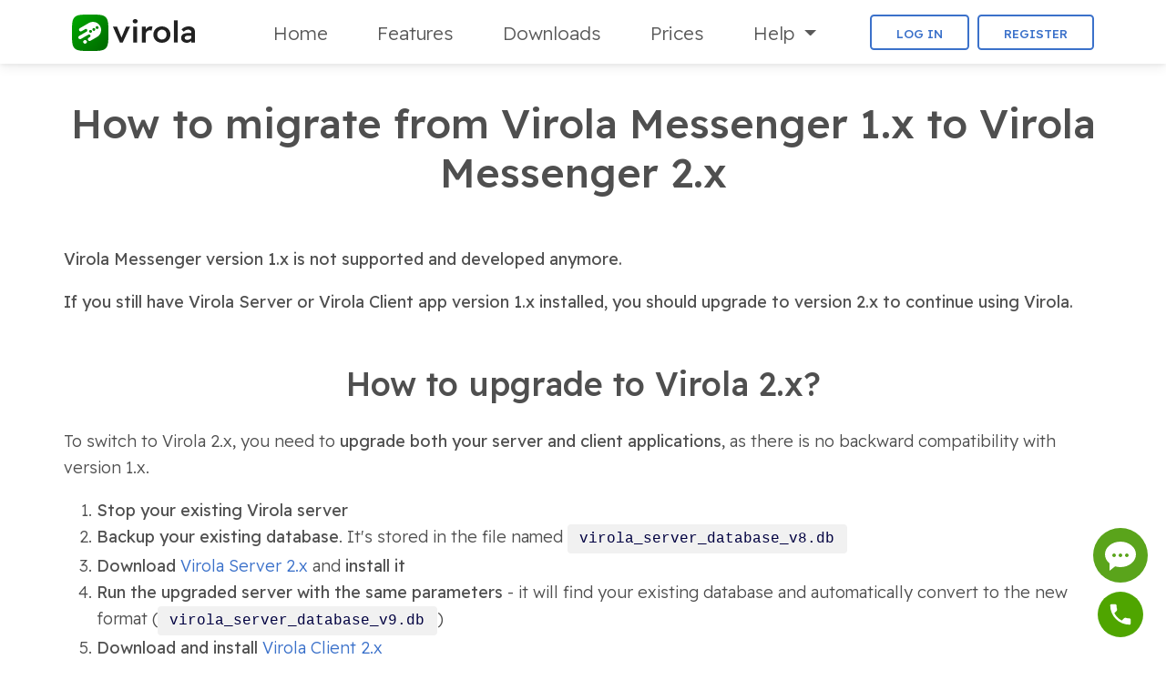

--- FILE ---
content_type: text/html
request_url: https://virola.io/how-to/migrate-from-virola1-to-virola2
body_size: 9438
content:
<!DOCTYPE html>
<html lang="en">

<head>
<link rel="canonical" href="https://virola.io/how-to/migrate-from-virola1-to-virola2"/>

<base href="/how-to/migrate-from-virola1-to-virola2/"/>

	<meta charset="utf-8">
<meta name="viewport" content="width=device-width, initial-scale=1, shrink-to-fit=no">
<meta http-equiv="x-ua-compatible" content="ie=edge">
<meta name="robots" content="noindex, follow" />
<!-- MDB ESSENTIAL -->
<link rel="stylesheet" href="/css/mdb.min.css" />
<!-- MDB PLUGINS -->
<link rel="stylesheet" href="/css/all.min.css" />
<!-- Your custom styles (optional) -->
<link href="/css/style.css" rel="stylesheet">
<link rel="preconnect" href="https://fonts.googleapis.com">
<link rel="preconnect" href="https://fonts.gstatic.com" crossorigin>
<link href="https://fonts.googleapis.com/css2?family=Readex+Pro:wght@300;400;500&display=swap" rel="stylesheet">
<link rel="apple-touch-icon" sizes="180x180" href="/images/apple-touch-icon.png">
<link rel="icon" type="image/png" sizes="32x32" href="/images/favicon-32x32.png">
<link rel="icon" type="image/png" sizes="16x16" href="/images/favicon-16x16.png">

<!-- Google Tag Manager -->
<script>(function(w,d,s,l,i){w[l]=w[l]||[];w[l].push({'gtm.start':
new Date().getTime(),event:'gtm.js'});var f=d.getElementsByTagName(s)[0],
j=d.createElement(s),dl=l!='dataLayer'?'&l='+l:'';j.async=true;j.src=
'https://www.googletagmanager.com/gtm.js?id='+i+dl;f.parentNode.insertBefore(j,f);
})(window,document,'script','dataLayer','GTM-MWX2BH7');</script>
<!-- End Google Tag Manager -->


    <title>How to Migrate from Virola 1.x to Virola 2.x</title>
    <meta name="description" content="Detailed instruction on migrating to the new advanced version of Virola Messenger." />
</head>

<body class="white-skin feature-page">

<!-- Google Tag Manager (noscript) -->
<noscript><iframe src="https://www.googletagmanager.com/ns.html?id=GTM-MWX2BH7"
height="0" width="0" style="display:none;visibility:hidden"></iframe></noscript>
<!-- End Google Tag Manager (noscript) -->


<header class="fixed-top">
<!--
	<div id="promo" class="container-fluid bg-gray text-center py-2">
		<small class="text-white fw-medium">
			Looking for a Skype alternative? Virola is a great choice! <span class="rocket-icon"></span>
			<a class="link-arrow text-white text-decoration-underline" href="/skype-for-business-end-of-support">
			Learn&nbsp;why</a><span class="arrow-icon"></span>
		</small>
	</div>
-->
	<!--Navbar-->
	<nav id="navbar" data-mdb-theme="light" class="navbar navbar-expand-md bg-white">
		<div class="container px-0">

			<!-- Collapse button -->
			<button
					data-mdb-collapse-init
					class="navbar-toggler"
					type="button"
					data-mdb-toggle="collapse"
					data-mdb-target="#navbarToggler"
					data-mdb-activates="slide-out"
					aria-controls="navbarToggler"
					aria-expanded="false" aria-label="Toggle navigation"
			>
				<img src="/images/svg/menu/bars.svg"
					 width="32" height="32"
					 alt="Menu button"
					 aria-hidden="true"
				/>
			</button>

			<a class="navbar-brand fw-medium d-inline-flex align-items-center ms-2 me-0" href="/">
				<img class="me-2 me-md-0 me-lg-2" src="/images/virola-messenger-logo.svg"
					 height="40" width="135" alt="Virola self-hosted messenger logo" />
			</a>

			<!-- Collapsible content -->
			<div class="collapse navbar-collapse ps-3 ps-md-0 ps-lg-3 pe-2" id="navbarToggler">

				<ul class="nav navbar-nav mx-auto">
					<li class="nav-item px-lg-2 px-xl-3">
						<a class="nav-link" href="/" aria-label="Home">Home</a>
					</li>
					<li class="nav-item px-lg-2 px-xl-3">
						<a class="nav-link" href="/features" aria-label="Fetures">Features</a>
					</li>
					<li class="nav-item px-lg-2 px-xl-3">
						<a class="nav-link" href="/get-virola" aria-label="Downloads">Downloads</a>
					</li>
					<li class="nav-item px-lg-2 px-xl-3">
						<a class="nav-link" href="/prices" aria-label="Prices">Prices</a>
					</li>
					<!--
					<li class="nav-item px-lg-2 px-xl-3">
						<a class="nav-link" href="/industries" aria-label="Industries">Industries</a>
					</li>
					-->

					<li id="help" class="nav-item px-lg-2 px-xl-3 dropdown">
						<a data-mdb-dropdown-init
						   class="nav-link dropdown-toggle" id="navbarHelpMenuToggler"
						   href="#"
						   data-toggle="dropdown" aria-haspopup="true" aria-expanded="false">
							Help
						</a>
						<ul class="dropdown-menu dropdown-help list-unstyled" aria-labelledby="navbarHelpMenuToggler">
							<li>
								<a class="dropdown-item" href="/features/security">
									<svg width="20" height="24" viewBox="0 0 20 24" fill="none" xmlns="http://www.w3.org/2000/svg" class="me-2">
										<path d="M10 8.75H16V7.25H10V8.75Z" fill="#4285F4"/>
										<path d="M10 11.25H16V9.75H10V11.25Z" fill="#4285F4"/>
										<path d="M10 13.75H13.5V12.25H10V13.75Z" fill="#4285F4"/>
										<path fill-rule="evenodd" clip-rule="evenodd" d="M5.155 2.69252C7.76313 1.71326 8.78551 1.06784 10 0C11.2145 1.06784 12.2369 1.71326 14.845 2.69252C16.5908 3.348 18.2477 3.5343 19.4482 3.66927C19.6449 3.69139 19.8294 3.71213 20 3.73333C20 6.75556 19.5074 13.4924 18 16.5333C15.6379 21.2985 12.6124 23.2793 10 24C7.38756 23.2793 4.36213 21.2985 2 16.5333C0.492577 13.4924 0 6.75556 0 3.73333C0.170593 3.71213 0.355067 3.69139 0.551803 3.66927C1.75225 3.5343 3.40925 3.348 5.155 2.69252ZM5.68226 4.0968C7.75614 3.31813 8.94311 2.71096 10 1.9313C11.0569 2.71096 12.2439 3.31813 14.3177 4.0968C15.8613 4.67635 17.3331 4.92151 18.4736 5.06535C18.4237 6.44326 18.3003 8.18931 18.0773 9.93647C17.7673 12.3669 17.2888 14.5908 16.6561 15.8671C14.5979 20.0191 12.0891 21.7449 10 22.4333C7.91093 21.7449 5.40209 20.0191 3.34394 15.8671C2.71125 14.5908 2.23274 12.3669 1.92266 9.93647C1.69975 8.18931 1.57626 6.44326 1.52641 5.06535C2.66686 4.92151 4.13873 4.67635 5.68226 4.0968Z" fill="#4285F4"/>
									</svg>Security
								</a>
							</li>
							<li>
								<a class="dropdown-item" href="/faq">
									<svg width="24" height="24" viewBox="0 0 24 24" fill="none" xmlns="http://www.w3.org/2000/svg" class="me-2">
										<path d="M10.7606 11.9542L11.1659 14.1083H12.3664L12.6314 12.7333C13.1823 12.5398 13.6707 12.2801 14.0969 11.9542C14.5334 11.6181 14.8764 11.231 15.1258 10.7931C15.3753 10.3551 15.5 9.89167 15.5 9.40278C15.5 8.84259 15.3649 8.34352 15.0947 7.90556C14.8244 7.46759 14.4451 7.12639 13.9566 6.88194C13.4681 6.62732 12.886 6.5 12.2105 6.5C11.7012 6.5 11.2179 6.58657 10.7606 6.75972C10.3137 6.92268 9.89792 7.16204 9.51336 7.47778C9.1392 7.79352 8.80141 8.17546 8.5 8.62361L9.57572 9.54028C9.79399 9.21435 10.0278 8.93426 10.2773 8.7C10.5371 8.46574 10.8177 8.2875 11.1192 8.16528C11.4206 8.04306 11.7428 7.98194 12.0857 7.98194C12.4599 7.98194 12.7717 8.04815 13.0212 8.18056C13.2706 8.31296 13.4577 8.4963 13.5824 8.73056C13.7175 8.95463 13.7851 9.21945 13.7851 9.525C13.7851 9.81019 13.7227 10.075 13.598 10.3194C13.4837 10.5537 13.3018 10.7727 13.0523 10.9764C12.8029 11.1699 12.4859 11.3481 12.1013 11.5111C11.7272 11.6741 11.2803 11.8218 10.7606 11.9542Z" fill="#4285F4"/>
										<path d="M10.9165 15.5292C10.719 15.7431 10.6203 16.0181 10.6203 16.3542C10.6203 16.7208 10.7138 17.006 10.9009 17.2097C11.088 17.4032 11.353 17.5 11.696 17.5C12.0182 17.5 12.278 17.3931 12.4755 17.1792C12.673 16.9653 12.7717 16.6903 12.7717 16.3542C12.7717 15.9875 12.6782 15.7074 12.4911 15.5139C12.304 15.3102 12.039 15.2083 11.696 15.2083C11.3738 15.2083 11.114 15.3153 10.9165 15.5292Z" fill="#4285F4"/>
										<path fill-rule="evenodd" clip-rule="evenodd" d="M24 12C24 18.6274 18.6274 24 12 24C5.37258 24 0 18.6274 0 12C0 5.37258 5.37258 0 12 0C18.6274 0 24 5.37258 24 12ZM22.5 12C22.5 17.799 17.799 22.5 12 22.5C6.20101 22.5 1.5 17.799 1.5 12C1.5 6.20101 6.20101 1.5 12 1.5C17.799 1.5 22.5 6.20101 22.5 12Z" fill="#4285F4"/>
									</svg>FAQ
								</a>
							</li>
							<li>
								<a class="dropdown-item" href="/manual/index.html" target="_blank">
									<svg width="24" height="24" viewBox="0 0 24 24" fill="none" xmlns="http://www.w3.org/2000/svg" class="me-2">
										<path fill-rule="evenodd" clip-rule="evenodd" d="M24 12C24 18.6274 18.6274 24 12 24C5.37258 24 0 18.6274 0 12C0 5.37258 5.37258 0 12 0C18.6274 0 24 5.37258 24 12ZM18.0233 20.6017C16.3181 21.7979 14.2411 22.5 12 22.5C9.75896 22.5 7.6819 21.7979 5.97677 20.6017L8.50948 18.069C9.53694 18.6612 10.7289 19 12 19C13.2711 19 14.4631 18.6612 15.4906 18.069L18.0233 20.6017ZM5.75535 15.1663L3.19661 17.725C2.12355 16.0784 1.5 14.112 1.5 12C1.5 9.75901 2.20205 7.68199 3.39821 5.97688L5.93093 8.5096C5.33877 9.53703 5 10.729 5 12C5 13.1395 5.27229 14.2155 5.75535 15.1663ZM20.8034 17.725C21.8765 16.0783 22.5 14.112 22.5 12C22.5 9.75902 21.798 7.68202 20.6018 5.97691L18.0691 8.50964C18.6612 9.53706 19 10.729 19 12C19 13.1395 18.7277 14.2154 18.2447 15.1662L20.8034 17.725ZM17.7252 3.1967L15.1664 5.75543C14.2156 5.27232 13.1396 5 12 5C10.8604 5 9.78445 5.27231 8.8336 5.75541L6.27486 3.19668C7.92155 2.12358 9.88795 1.5 12 1.5C14.1121 1.5 16.0785 2.12359 17.7252 3.1967ZM17.4 12C17.4 14.9823 14.9823 17.4 12 17.4C9.01766 17.4 6.6 14.9823 6.6 12C6.6 9.01766 9.01766 6.6 12 6.6C14.9823 6.6 17.4 9.01766 17.4 12Z" fill="#4285F4"/>
									</svg>User Manual
								</a>
							</li>
							<li>
								<a class="dropdown-item" href="/troubleshooting">
									<svg width="24" height="24" viewBox="0 0 24 24" fill="none" xmlns="http://www.w3.org/2000/svg" class="me-2">
										<path d="M4.00003 21C4.55228 21 5.00003 20.5522 5.00003 20C5.00003 19.4477 4.55228 19 4.00003 19C3.44778 19 3.00003 19.4477 3.00003 20C3.00003 20.5522 3.44778 21 4.00003 21Z" fill="#4285F4"/>
										<path fill-rule="evenodd" clip-rule="evenodd" d="M18.948 2.42956C19.8951 1.48242 19.128 -0.129522 17.7954 0.0082951L16.721 0.119501C12.4348 0.562861 9.61746 4.80602 10.8721 8.92834L11.1033 9.68786L1.05276 18.556C-0.292938 19.7433 -0.357636 21.8198 0.911163 23.0887C2.18021 24.3577 4.25662 24.2928 5.44412 22.9473L14.312 12.8967L15.0718 13.1279C19.1939 14.3826 23.4373 11.5652 23.8806 7.27905L23.9917 6.20458C24.1297 4.87219 22.5176 4.10497 21.5706 5.05212L18.907 7.71545C18.8142 7.80847 18.7083 7.88745 18.593 7.95007C18.5711 7.96203 18.5486 7.97338 18.5259 7.98413C16.9253 8.7423 15.2578 7.07458 16.0159 5.47424C16.0828 5.33264 16.1739 5.20373 16.2845 5.09289L18.948 2.42956ZM17.9407 1.41259L17.9478 1.4121L17.9519 1.41882L17.9544 1.42614L17.9497 1.43127L15.2864 4.09472C15.1988 4.18225 15.1172 4.27538 15.0425 4.37341C14.9248 4.52758 14.8233 4.69396 14.74 4.86987C13.4141 7.66906 16.3311 10.5859 19.1302 9.26C19.418 9.12365 19.6802 8.93896 19.9053 8.71374L22.5686 6.05041L22.574 6.04565L22.5774 6.0465L22.5813 6.04821L22.5865 6.05114L22.5879 6.05224L22.5874 6.05932L22.4763 7.13378C22.1243 10.5366 18.7556 12.7734 15.4827 11.7773L13.8543 11.2817L4.38553 22.0132C3.73685 22.7483 2.60257 22.7837 1.90945 22.0904C1.21634 21.3973 1.25174 20.2631 1.98685 19.6145L12.7183 10.1456L12.2227 8.51733C11.2266 5.2445 13.4634 1.87573 16.8662 1.52368L17.9407 1.41259Z" fill="#4285F4"/>
									</svg>Troubleshooting
								</a>
							</li>
							<li>
								<a class="dropdown-item" href="/video-tutorials">
									<svg width="24" height="18" viewBox="0 0 24 18" fill="none" xmlns="http://www.w3.org/2000/svg" class="me-2 mb-1">
										<path fill-rule="evenodd" clip-rule="evenodd" d="M10.8682 5.20374C9.7016 4.53708 8.25 5.37947 8.25 6.72317V11.2768C8.25 12.6205 9.70159 13.4629 10.8682 12.7962L14.8527 10.5194C16.0284 9.84762 16.0284 8.1524 14.8527 7.48058L10.8682 5.20374ZM9.75 6.72317C9.75 6.53121 9.95737 6.41087 10.124 6.50611L14.1085 8.78295C14.2764 8.87892 14.2764 9.12109 14.1085 9.21707L10.124 11.4939C9.95737 11.5891 9.75 11.4688 9.75 11.2768V6.72317Z" fill="#4285F4"/>
										<path fill-rule="evenodd" clip-rule="evenodd" d="M23.4982 2.81092C23.998 4.81538 24 9 24 9C24 9 24 13.1846 23.4982 15.1891C23.2216 16.2961 22.4096 17.1661 21.3763 17.4623C19.5055 18 12 18 12 18C12 18 4.49456 18 2.62364 17.4623C1.59039 17.1661 0.778399 16.2961 0.501811 15.1891C0 13.1846 0 9 0 9C0 9 0 4.81538 0.501811 2.81092C0.778399 1.70391 1.59039 0.833961 2.62364 0.537629C4.49456 0 12 0 12 0C12 0 19.5055 0 21.3763 0.537629C22.4096 0.833961 23.2216 1.70391 23.4982 2.81092ZM12.3186 16.499C12.2155 16.4995 12.1353 16.4997 12.0812 16.4999H11.9188C11.8646 16.4997 11.7844 16.4995 11.6813 16.499C11.4752 16.4979 11.178 16.4959 10.8152 16.4917C10.0889 16.4834 9.10302 16.4667 8.06114 16.4336C7.01669 16.4003 5.92888 16.3508 4.99494 16.2777C4.01627 16.2012 3.3393 16.1073 3.03709 16.0204C2.5564 15.8826 2.11344 15.4514 1.95691 14.8248C1.74622 13.9833 1.62396 12.5724 1.56097 11.2704C1.53051 10.6406 1.51523 10.0703 1.50758 9.65741C1.50377 9.45126 1.50187 9.28511 1.50093 9.1713C1.50046 9.11442 1.50023 9.07066 1.50011 9.04158L1.50001 9.00919L1.5 8.99984L1.50001 8.99081L1.50011 8.95842C1.50023 8.92934 1.50046 8.88559 1.50093 8.8287C1.50187 8.71489 1.50377 8.54874 1.50758 8.34259C1.51523 7.92966 1.53051 7.35938 1.56097 6.72961C1.62396 5.42762 1.74639 4.01609 1.95707 3.17452C2.11361 2.548 2.55716 2.11716 3.03791 1.97929C3.34012 1.89244 4.01626 1.79878 4.99493 1.72225C5.92888 1.64921 7.01668 1.59971 8.06114 1.56644C9.10302 1.53326 10.0889 1.51663 10.8152 1.5083C11.178 1.50414 11.4752 1.50207 11.6813 1.50103C11.7844 1.50051 11.8646 1.50026 11.9188 1.50013H12.0812C12.1353 1.50026 12.2155 1.50051 12.3186 1.50103C12.5247 1.50207 12.8219 1.50414 13.1847 1.5083C13.911 1.51663 14.8969 1.53326 15.9388 1.56644C16.9833 1.59971 18.0711 1.64921 19.005 1.72225C19.9837 1.79878 20.6606 1.89266 20.9628 1.9795C21.4434 2.11735 21.8861 2.54777 22.0427 3.17384C22.2528 4.01629 22.375 5.42793 22.4383 6.7299C22.4689 7.35978 22.4843 7.93016 22.4921 8.34315C22.496 8.54934 22.498 8.71552 22.499 8.82935C22.4995 8.88625 22.4997 8.93002 22.4999 8.9591L22.5 8.99152L22.5 9.00006L22.5 9.00919L22.4999 9.04158C22.4998 9.07066 22.4995 9.11441 22.4991 9.1713C22.4981 9.28511 22.4962 9.45126 22.4924 9.65741C22.4848 10.0703 22.4695 10.6406 22.439 11.2704C22.376 12.5724 22.2536 13.984 22.0429 14.8256C21.8864 15.452 21.4427 15.8828 20.962 16.0207C20.6598 16.1075 19.9837 16.2012 19.005 16.2777C18.0711 16.3508 16.9833 16.4003 15.9388 16.4336C14.8969 16.4667 13.911 16.4834 13.1847 16.4917C12.8219 16.4959 12.5247 16.4979 12.3186 16.499Z" fill="#4285F4"/>
									</svg>Video tutorials
								</a>
							</li>
							<li>
								<a class="dropdown-item" href="/how-to">
									<svg width="24" height="20" viewBox="0 0 24 20" fill="none" xmlns="http://www.w3.org/2000/svg" class="me-2">
										<path d="M10.0029 6H3.00293V7.36902H10.0029V6Z" fill="#4285F4"/>
										<path d="M3.00293 8.62793H10.0029V9.99695H3.00293V8.62793Z" fill="#4285F4"/>
										<path d="M7.00293 11.256H3.00293V12.625H7.00293V11.256Z" fill="#4285F4"/>
										<path fill-rule="evenodd" clip-rule="evenodd" d="M24 0C23.4645 0.0163574 22.9304 0.040863 22.4 0.0743103C18.3907 0.327118 14.5948 1.09079 12 2.707C9.40524 1.09079 5.6093 0.327118 1.6 0.0743103C1.06964 0.040863 0.535545 0.0163574 0 0V17.714C3.937 17.834 7.795 18.395 10.667 19.709C11.513 20.097 12.484 20.097 13.334 19.709C16.206 18.395 20.063 17.834 24 17.714V0ZM11.1541 4.06509L12 4.59198L12.8459 4.06509C15.0918 2.66623 18.5336 1.93069 22.4 1.6777V16.1851C18.8974 16.3984 15.4235 16.9938 12.6696 18.2535C12.2406 18.4493 11.7555 18.448 11.334 18.2547L11.3327 18.2541C8.57849 16.994 5.10329 16.3984 1.6 16.1851V1.6777C5.46638 1.93069 8.90824 2.66623 11.1541 4.06509Z" fill="#4285F4"/>
									</svg>How to's
								</a>
							</li>
							<li>
								<a class="dropdown-item" href="/articles">
									<svg width="18" height="24" viewBox="0 0 18 24" fill="none" xmlns="http://www.w3.org/2000/svg" class="me-2">
										<path d="M14 17.25V18.75H4V17.25H14Z" fill="#4285F4"/>
										<path d="M4 14.25V15.75H14V14.25H4Z" fill="#4285F4"/>
										<path d="M14 11.25V12.75H4V11.25H14Z" fill="#4285F4"/>
										<path d="M4 9.75H9V8.25H4V9.75Z" fill="#4285F4"/>
										<path fill-rule="evenodd" clip-rule="evenodd" d="M12.7071 0.707107C12.4362 0.436184 12.1075 0.236302 11.75 0.11945C11.5101 0.0410249 11.2571 0 11 0H3C1.34315 0 0 1.34315 0 3V21C0 22.6569 1.34315 24 3 24H15C16.6569 24 18 22.6569 18 21V7.24264C18 6.44699 17.6839 5.68393 17.1213 5.12132L12.7071 0.707107ZM10.25 1.5V4C10.25 6.07107 11.9289 7.75 14 7.75H16.5V21C16.5 21.8284 15.8284 22.5 15 22.5H3C2.17157 22.5 1.5 21.8284 1.5 21V3C1.5 2.17157 2.17157 1.5 3 1.5H10.25ZM16.0607 6.18198C16.0827 6.20405 16.104 6.22674 16.1246 6.25H14C12.7574 6.25 11.75 5.24264 11.75 4V1.87132L16.0607 6.18198Z" fill="#4285F4"/>
									</svg>Articles
								</a>
							</li>
							<li>
								<a class="dropdown-item" href="/version-history">
									<svg width="23" height="24" viewBox="0 0 23 24" fill="none" xmlns="http://www.w3.org/2000/svg" class="me-2">
										<path d="M12.1643 22.4681C15.4541 22.4681 18.3945 20.9918 20.3419 18.6714H17.0473V17.1395H23V23.0118H21.4471V19.7553C19.2167 22.3508 15.8858 24 12.1643 24C5.44612 24 1.58529e-07 18.6274 0 12C-1.58529e-07 5.37258 5.44612 0 12.1643 0C16.279 0 19.9163 2.01615 22.1164 5.09823L20.8467 5.98025C18.925 3.28815 15.7525 1.53192 12.1643 1.53192C6.30376 1.53192 1.55288 6.21864 1.55288 12C1.55288 17.7814 6.30376 22.4681 12.1643 22.4681Z" fill="#4285F4"/>
										<path d="M6.98791 15.5301H14.2347V13.9982H6.98791V15.5301Z" fill="#4285F4"/>
										<path d="M17.3405 12.4663H6.98791V10.9343H17.3405V12.4663Z" fill="#4285F4"/>
										<path d="M6.98791 9.40243H17.3405V7.87051H6.98791V9.40243Z" fill="#4285F4"/>
									</svg>History
								</a>
							</li>

						</ul>
					</li>

				</ul>

				<ul class="navbar-nav d-flex flex-row navbar-buttons">
					<a class="btn btn-outline-primary me-2 px-3 px-xl-4" id="sign-in" style="display:none" href="/account/signin">
						Log in
					</a>
					<a class="btn btn-outline-primary px-3 px-xl-4" id="register" style="display:none" href="/account/register">
						Register
					</a>
					<a class="btn btn-outline-primary px-3 px-xl-4" id="my-account" style="display:none" href="/account">
						My account
					</a>
				</ul>

			</div>
			<!-- Collapsible content -->

		</div>
	</nav>
	<!--/.Navbar-->
</header>



<main>

    <div class="container my-5 pt-5 px-sm-0" >

        <h1 class=" text-center mb-5">How to migrate from Virola Messenger 1.x to Virola Messenger 2.x</h1>

        <p>
            <strong>
                Virola Messenger version 1.x is not supported and developed anymore.
            </strong>
        </p>
        <p>
            <strong>
                If you still have Virola Server or Virola Client app version 1.x installed, you should upgrade
                to version 2.x to continue using Virola.
            </strong>
        </p>

        <h2 class="text-center mt-5 mb-4">How to upgrade to Virola 2.x?</h2>

        <p>
            To switch to Virola 2.x, you need to <strong>upgrade both your server and client applications</strong>,
            as there is no backward compatibility with version 1.x.
        </p>
        <ol>
            <li><strong>Stop your existing Virola server</strong></li>
            <li><strong>Backup your existing database</strong>. It's stored in the file named <code>virola_server_database_v8.db</code></li>
            <li><strong>Download</strong> <a href="/get-virola">Virola Server 2.x</a> and <strong>install it</strong></li>
            <li><strong>Run the upgraded server with the same parameters</strong> - it will find your existing database and automatically convert to the new format (<code>virola_server_database_v9.db</code>)</li>
            <li><strong>Download and install</strong> <a href="/get-virola">Virola Client 2.x</a></li>
            <li><strong>Run the upgraded client</strong> - it will connect to the new server using existing login credentials</li>
            <li>Optional. Remove the old database file. <strong>But make sure to keep the backup!</strong></li>
        </ol>

        <h3 class="text-center mt-5 mb-4">Possible issues</h3>

        <ul>
            <li>
                If you experience <strong>crashes after running the upgraded client start</strong> - use Menu Tools / Reset Local Database
                to reset the application cache. All your data will be reloaded from the server to the app then, nothing will be lost.
            </li>
            <li>
                If after the server and the client upgrade you <strong>cannot see your chat history</strong> in the client,
                this means that the server created a new empty database instead of converting the existing one.
                Double check the storage path specified when running the server - it should lead to the
                directory where the existing database is stored. Then restart the server.
            </li>
        </ul>

    </div>

</main>

<footer class="page-footer bg-gray pt-5">

    <div class="container text-center text-md-start py-0 py-lg-5">

        <div class="row">

            <div class="col-md-6 col-lg-3 mx-auto">

                <p class="lead mt-3 mb-4">About</p>
                <ul class="list-unstyled">
                    <li class="my-2">
                        <a href="/about">Who are we?</a>
                    </li>
                    <li class="my-2">
                        <a href="/industries">Industries</a>
                    </li>
                    <li class="my-2">
                        <a href="/web-api">Web API</a>
                    </li>
                    <li class="my-2">
                        <a href="/skype-for-business-end-of-support">Skype alternative</a>
                    </li>
                </ul>

            </div>

            <div class="col-md-6 col-lg-3 mx-auto">

                <p class="lead mt-3 mb-4 d-none d-md-block">&nbsp;</p>
                <ul class="list-unstyled">
                    <li class="my-2">
                        <a href="/referral-program">Referral Program</a>
                    </li>
                    <li class="my-2">
                        <a href="/privacy-policy">Privacy Policy</a>
                    </li>
                    <li class="my-2">
                        <a href="/sitemap">Site map</a>
                    </li>
                </ul>

            </div>

            <hr class="clearfix w-100 d-md-none">

            <div class="col-md-6 col-lg-3">

                <p class="lead mt-3 mb-4">Contacts</p>
                <ul class="list-unstyled">
                    <li class="my-2">
                        <a class="footer-email" href="mailto:support@virola.io">support@virola.io</a>
                    </li>
                    <li class="my-2">
                        <a href="https://vm.providesupport.com/1nm9ad3x78xpf01jiwh21bcqhc" class="footer-chat" onclick="psMxlcow(); return false">Live chat</a>
                    </li>
                    <li class="my-2">
                        <a class="footer-feedback" href="/feedback">Leave a feedback</a>
                    </li>
                </ul>

            </div>

            <hr class="clearfix w-100 d-md-none">

            <div class="col-md-6 col-lg-3 my-auto">

                <p class="lead mt-3 mb-4 d-none d-md-block">&nbsp;</p>
                <p>
                    Provide Support, LLC<br/>
                    65 Broadway 3rd Floor<br/>
                    New York, NY 10006
                </p>

                <ul class="list-unstyled list-inline text-center text-md-start">
                    <li class="list-inline-item px-1">
                        <a href="https://www.youtube.com/@virolamessenger" target="_blank"
                            alt="Virola messenger YouTube channel" aria-label="Virola YouTube channel">
                            <img src="/images/svg/sn/youtube.svg" width="25" height="19" alt="YouTube icon"> </img>
                        </a>
                    </li>
                    <li class="list-inline-item px-1">
                        <a href="https://www.facebook.com/virolamessenger" target="_blank"
                            alt="Virola messenger Facebook page" aria-label="Virola Facebook page">
                            <img src="/images/svg/sn/facebook.svg" width="11" height="23" alt="Facebook icon"> </img>
                        </a>
                    </li>
                    <li class="list-inline-item px-1">
                        <a href="https://www.linkedin.com/company/virola/" target="_blank"
                            alt="Virola messenger on LinkedIn" aria-label="Virola LinkedIn">
                            <img src="/images/svg/sn/linkedin.svg" width="22" height="21" alt="LinkedIn icon"> </img>
                        </a>
                    </li>
                    <li class="list-inline-item px-1">
                        <a href="https://twitter.com/VirolaMessenger" target="_blank"
                            alt="Virola messenger on Twitter" aria-label="Virola Twitter">
                            <img src="/images/svg/sn/x.svg" width="24" height="24" alt="Twitter icon"> </img>
                        </a>
                    </li>
                    <li class="list-inline-item px-1">
                        <a href="https://github.com/virola-messenger" target="_blank"
                            alt="Virola messenger on GitHub" aria-label="Virola GitHub">
                            <img src="/images/svg/sn/github.svg" width="26" height="26" alt="GitHub icon"> </img>
                        </a>
                    </li>
                </ul>

            </div>

        </div>

    </div>

    <div class="text-center py-2">
        © 2025 Copyright. All rights reserved.
    </div>

    <div class="call-box">
        <a href="tel:+1-888-777-9930" alt="Our contact phone is +1-888-777-9930"  aria-label="Our contact phone is +1-888-777-9930">
            <div class="phone-number"><span>+1-888-777-9930</span></div>
            <div class="call-button"></div>
        </a>
    </div>

</footer>

<!-- SCRIPTS -->
<!-- JQuery -->
<script type="text/javascript" src="/js/jquery.min.js"></script>
<!-- MDB ESSENTIAL -->
<script type="text/javascript" src="/js/mdb.umd.min.js"></script>
<!-- MDB PLUGINS -->
<script type="text/javascript" src="/js/all.min.js"></script>
<script type="text/javascript" src="/js/scripts-common.js"></script>

<script>

    $( document ).ready(function() {

        setGetButtonDirection();
        setHeaderContainerClass();

        $.ajax({
            type: 'GET',
            url: '/api/v1/my-user-account-info',
            contentType: 'application/json',
            dataType: 'json',
            success: function(json) {
                $('#my-account').css("display", "block");
                $('#sign-in').css("display", "none");
                $('#register').css("display", "none");
            },
            error: function(error) {
                $('#my-account').css("display", "none");
                $('#sign-in').css("display", "block");
                $('#register').css("display", "block");
            }
        });

        const refCode = getParameterByName('p');
        if ((refCode !== '') && (refCode !== null)) {
            if (getCookie('referralCode') === '') {
                setCookie('referralCode', refCode);
            }
        }

    });

    $(window).resize(function() {
        setGetButtonDirection();
        setHeaderContainerClass();
    });

</script>

<!-- BEGIN ProvideSupport.com Graphics Chat Button Code -->
<script>window.addEventListener("load",function(){function n(n,e){e=document.createElement("script");e.src="https://image.providesupport.com/"+n,document.body.appendChild(e)}n("js/1nm9ad3x78xpf01jiwh21bcqhc/safe-standard-sync.js?ps_h=Mxlc&ps_t="+Date.now()+"&Languages="+navigator.languages+"&Language="+navigator.language),n("sjs/static.js")})</script><noscript><div style="display:inline"><a href="https://vm.providesupport.com/1nm9ad3x78xpf01jiwh21bcqhc">Live Customer Support</a></div></noscript>
<!-- END ProvideSupport.com Graphics Chat Button Code -->



</body>

</html>

--- FILE ---
content_type: text/css
request_url: https://virola.io/css/style.css
body_size: 3235
content:
html {
    font-size: 18px;
    overflow-x: hidden;
/*    scroll-padding-top: 148px; */
    scroll-padding-top: 76px;
}

body {
    font-weight: 300;
    font-family: 'Readex Pro', sans-serif;
    line-height: 1.663rem;
}

body:not(.video-frame) {
    display: flex;
    flex-direction: column;
    min-height: 100vh;
}

body.account {
    background-color: hsl(0, 0%, 97%);
}

body:not(.video-frame) main {
    flex: 1 1 0;
}

nav li {
    padding-top: 2px;
}

@media (max-width: 992px) {
    nav .dropdown-help {
        max-height: max(200px, 95vh - 300px);
        overflow: auto;
    }
}

@media (min-width: 992px) {
    .navbar  .nav-link {
        font-size: 1.15rem;
    }
}

.navbar .dropdown-menu a {
    font-size: 1rem!important;
}

@media (max-width: 802px) {
    .navbar .nav-item .nav-link {
        padding-right: 0.1rem!important;
    }
}
@media (min-width: 992px) and (max-width: 1200px) {
    .navbar .nav-item .nav-link {
        padding: 0.2rem!important;
    }
}
/*
.navbar .navbar-buttons .btn {
    font-size: 0.85rem;
}
*/

/*
main:not(.promo-page) {
    padding-top: 60px;
}

@media (max-width: 622px) {
    main:not(.promo-page) {
        padding-top: 90px;
    }
}

@media (max-width: 340px) {
    main:not(.promo-page) {
        padding-top: 120px;
    }
}
*/
h1 {
    font-weight: 500!important;
}

h2, h3, h6 {
    font-weight: 500!important;
}

footer h5 {
    letter-spacing: 1px;
}

.pre-footer {
    background-color: rgba(var(--mdb-primary-rgb), var(--mdb-bg-opacity)) !important;
    color: #FFFFFF!important;
}

.pre-footer a:not(.btn) {
    color: #FFFFFF!important;
}

/* Decreased texts for Home page */

.home h1 {
    font-size: calc(1rem + 1.3vw);
}

.home h2 {
    font-size: calc(0.95rem + 1.1vw);
}

.home h3 {
    font-size: calc(0.9rem + 0.6vw);
}

.home h1 + .lead {
    font-size: calc(min(0.8rem + 1vw, 1.4rem));
}

.home .lead {
    font-size: calc(min(0.8rem + 1vw, 1.25rem));
}

footer.page-footer, footer.page-footer a {
    color: #B4B4B4!important;
}

.footer-email:before {
    content: url("/images/svg/footer/email-icon.svg");
    position: relative;
    top: 5px;
    padding-right: 10px;
}

.footer-chat:before {
    content: url("/images/svg/footer/live-chat-icon.svg");
    position: relative;
    top: 7px;
    padding-right: 10px;
}

.footer-feedback:before {
    content: url("/images/svg/footer/feedback-icon.svg");
    position: relative;
    top: 1px;
    padding-right: 10px;
}

.warning {
    color: #ff0000;
}

.video-disclaimer {
    font-size: 0.65rem;
    line-height: 0.7rem;
}

.square-list > li, .square-list > li > ul > li {
    list-style-type: none;
    position: relative;
    padding-left: 5px;
}

.square-list > li::before, .square-list > li > ul > li::before {
    position: absolute;
    left: -1em;
    top: -0.1em;
}

.square-list ul {
    padding-left: 1rem;
}

.square-list > li::before {
    content: '■';
}
.square-list > li > ul > li::before {
    content: '□';
}

.uk-box {
    position: fixed;
    z-index: 7001;
    -webkit-backface-visibility: hidden;
    height: 60px;
    bottom: 94px;
    right: 20px;
}

@media  (max-width: 576px) {
    .uk-box {
        height: 42px;
        bottom: 74px;
    }
    .uk-box img {
        height: 42px;
        width: 42px;
    }
}

li:not(nav *) {
    padding-bottom: 6px;
}

@media (min-width: 1920px) {
    .container-wide {
        max-width:1860px;
    }
}

@media (max-width: 1920px) {
    .container-wide {
        max-width:100%;
    }
}
/*
.btn {
    font-size: 1.0rem;
    font-weight: normal!important;
    text-transform: none;
}

.btn-primary, .btn-secondary {
    font-weight: 700;
}
*/
table.table a {
    color: #007bff;
    text-decoration: none;
    background-color: transparent;
}

table.table a:hover {
    color: #0056b3;
    text-decoration: underline;
}

table td {
    font-weight: 300;
}

/* Special styles for Article pages */

.article h1 {
    font-size: 3.5rem;
    text-align: left;
}

.article h2::before {
    content: "";
    display: block;
    width: 100px;
    height: 3px;
    background: #E88888;
    margin-bottom: 1rem;
}

.article.new h2::before {
    content: "";
    display: block;
    width: 70px;
    height: 2px;
    background: #212121;
    margin-bottom: 1rem;
}

.article time {
    color: #AEAEAE;
}

.article hr {
    background-color: #212121;
    height: 2px;
    border: 0px;
    opacity: 100%;
}

.article ul, .article ol {
    padding-left: 20px;
    margin-bottom: 0px;
}

.article ul {
    list-style: square;
}

.article ul.disc-marked-list {
    list-style: disc;
}

.article ul.inner-marked-list {
    list-style: circle;
}

.article li {
    padding-bottom: 8px;
}

.article li ul {
    padding-left: 40px;
    padding-top: 10px;
}

@media (max-width: 768px) {
    .article h1 {
        font-size: 2.5rem;
    }
}
@media (min-width: 769px) and (max-width:1200px) {
    .article h1 {
        font-size: 3rem;
    }
}

.download-tabs a, .download-tabs span {
    white-space: nowrap;
}

.download-tabs hr {
    width: 200px;
    margin-top: 0.5rem;
    margin-bottom: 0.5rem;
}

@media (min-width: 768px) {
    .download-tabs a, .download-tabs span, .download-tabs .download-separator {
        display: inline;
    }
    .download-tabs hr {
        display: none;
    }
}

@media (max-width: 767px) {
    .download-tabs .download-separator {
        display: none;
    }
    .download-tabs a, .download-tabs span, .download-tabs hr {
        display: block;
    }
}

ul.list-downloads {
    list-style: none;
}

ul.list-downloads ul {
    list-style: none;
    padding-left: 50px;
    margin-top: 0.5rem;
    margin-bottom: 1rem;
}

.list-downloads .os-icon {
    font-size: xx-large;
    position: relative;
    top: 4px;
}

ul.list-downloads ul.list-downloads {
    list-style: none;
    padding-left: 80px;
}

ul.list-downloads ul.list-downloads ul {
    padding-left: 0px;
    margin-top: 0.5rem;
    margin-bottom: 1rem;
}

@media (max-width: 767px) {
    ul.list-downloads ul {
        padding-left: 0px;
    }

    ul.list-downloads ul.list-downloads {
        padding-left: 20px;
    }
}

.table-downloads thead th {
    vertical-align: middle;
}

.table-downloads td {
    font-size: 1rem;
}

.table-downloads .table-downloads-os {
    max-width: 200px;
}

.table-downloads .os-icon {
    font-size: xx-large;
}

@media (max-width: 991px) {
    .table-downloads .table-downloads-os {
        width: 100px;
    }

    .table-downloads .os-icon {
        display: none;
    }
}

.table-downloads tr td:first-child, .table-downloads tr th:first-child {
    text-align: center;
}

.hint {
    margin: auto;
    padding-left: 8px;
    padding-right: 8px;
    margin-left: 2px;
    color: black;
}

.tooltip-inner {
    max-width: 310px;
}

.text-spacing {
    letter-spacing: 1px;
}

.bg-shade {
    background-color: #00000006;
}

.bg-shader {
    background-color: #F3F3F3;
}

.bg-gray {
    background-color: #20242B;
}

.bg-gray h2, .bg-gray p.lead, .bg-gray li:before {
    color: #FFFFFF;
}

.bg-gray p, .bg-gray li {
    color: #A7ADB9;
}

.bg-blue {
    background-color: #F3F8FF;
}


input[type="email"]:focus:not([readonly]),
input[type="text"]:focus:not([readonly]),
input[type="password"]:focus:not([readonly]),
textarea:focus:not([readonly])
 {
    -webkit-box-shadow: none !important;
    box-shadow: none !important;
}

/*
.form-control.is-invalid, .was-validated .form-control:invalid,
.form-control.is-valid, .was-validated .form-control:valid{
   background: none;
    padding-right: 0.75rem;
}
    */

.input-group:has(> input.is-invalid) {
    margin-bottom: 2rem;
}

.in-progress {
	animation: 2s linear infinite;
    animation-name: blink;
}

img.img-shadow {
    filter: drop-shadow(0 .5rem 1rem rgba(0,0,0,.15));
}

.md-form.md-outline label.active {
    margin-top: -10px;
}
/*
.white-skin .navbar .navbar-nav .nav-item .dropdown-menu a:hover > svg path,
.white-skin .navbar .navbar-nav .nav-item .dropdown-menu a:focus > svg path,
.white-skin .navbar .navbar-nav .nav-item .dropdown-menu a:active > svg path {
    fill: #ffffff!important;
}
*/
.link-arrow, .link-arrow-back, .nowrap {
    white-space: nowrap;
}

.link-arrow span {
    font-size: 1.7em;
    display: inline-block;
    vertical-align: bottom;
    margin: 0 0 2px 2px;
}

.link-arrow-back span {
    font-size: 1.7em;
    display: inline-block;
    vertical-align: bottom;
    margin: 1px 7px 3px 0;
}

code, pre {
	color: #000040;
	background-color: #f1f1f1;
	border-radius: 3pt;
}

.bg-shade code, .bg-shade pre {
	background-color: #ffffff;
}

code i, pre i {color: #a000a0;}

code, pre {
	padding: 5pt 10pt;
}

.highlight {
    padding: 40px;
    background-color: #EEF4FF;
    margin: 40px 0;
}

.highlight-grey {
    padding: 40px;
    background-color: #F9F9F9;
    margin: 40px 0;
    border-radius: 10px;
}

.highlight-grey-with-border {
    padding: 40px;
    background-color: #F9F9F9;
    margin: 40px 0;
    border-radius: 0 10px 10px 0;
    border-left: solid 6px rgba(var(--mdb-primary-rgb));
}


.highlight p:last-child, .highlight ul:last-child,
.highlight-grey p:last-child, .highlight-grey ul:last-child {
    margin-bottom: 0px;
}

.spinner {
    width: 6rem;
    height: 6rem;
    position: absolute;
    top: 50%;
    left: 50%;
    margin-top: -3em;
    margin-left: -3em;
    z-index: 1;
}

.call-box {
    position: fixed;
    z-index: 7001;
    -webkit-backface-visibility: hidden;
    height: 50px;
    bottom: 20px;
    right: 25px;
}
.call-box .phone-number {
    height: 36px;
    float: left;
    margin: 8px 10px;
    padding: 11px 10px;
    text-align: center;
    background-color: #4FA500;
    border-radius: 5px;
    color: #ffffff;
    font-size: 14px;
    line-height: 14px !important;
    font-family: Open Sans, Verdana, sans-serif;
    text-decoration: none;
}

.call-box .call-button {
    width: 50px;
    height: 50px;
    float: right;
    background: url("/images/svg/phone.svg") no-repeat 10px;
    background-color: #4FA500;
    background-size: 30px;
    border-radius: 50px;
}

@media  (max-width: 1023px),
        (max-height: 880px) {
    .call-box .phone-number {
        display:none;
    }
}

@media  (max-width: 576px) {
    .call-box {
        right: 21px;
    }
    .call-box .call-button {
        width: 40px;
        height: 40px;
        background-size: 26px;
        background-position: 7px;
    }
}
/*
table .fa {
    margin: 3rem;
}
*/

input:not(.is-valid, .is-invalid):-webkit-autofill,
input:not(.is-valid, .is-invalid):-webkit-autofill:hover,
input:not(.is-valid, .is-invalid):-webkit-autofill:focus,
input:not(.is-valid, .is-invalid):-webkit-autofill:active {
    border-top: 1px solid var(--mdb-primary)!important;
    border-bottom: 1px solid var(--mdb-primary)!important;
}

input.is-valid:-webkit-autofill,
input.is-valid:-webkit-autofill:hover,
input.is-valid:-webkit-autofill:focus,
input.is-valid:-webkit-autofill:active {
    border-top: 1px solid var(--mdb-form-valid-border-color)!important;
    border-bottom: 1px solid var(--mdb-form-valid-border-color)!important;
    border-right: 1px solid var(--mdb-form-valid-border-color)!important;
}

input.is-valid:-webkit-autofill:focus {
    border-right: 2px solid var(--mdb-form-valid-border-color)!important;
}

input.is-invalid:-webkit-autofill,
input.is-invalid:-webkit-autofill:hover,
input.is-invalid:-webkit-autofill:focus,
input.is-invalid:-webkit-autofill:active {
    border-top: 1px solid var(--mdb-form-invalid-border-color)!important;
    border-bottom: 1px solid var(--mdb-form-invalid-border-color)!important;
    border-right: 1px solid var(--mdb-form-invalid-border-color)!important;
}

input.is-invalid:-webkit-autofill:focus {
    border-right: 2px solid var(--mdb-form-invalid-border-color)!important;
}

input[type=text]:-webkit-autofill, input[type=email]:-webkit-autofill,
input[type=text]:-webkit-autofill:hover, input[type=email]:-webkit-autofill:hover,
input[type=text]:-webkit-autofill:focus, input[type=email]:-webkit-autofill:focus,
input[type=text]:-webkit-autofill:active, input[type=email]:-webkit-autofill:active {
    border-top-right-radius: var(--mdb-border-radius)!important;
    border-bottom-right-radius: var(--mdb-border-radius)!important;
}

input[type=text]:not(.is-valid, .is-invalid):-webkit-autofill:focus, input[type=email]:not(.is-valid, .is-invalid):-webkit-autofill:focus {
    border-right: 2px solid var(--mdb-primary)!important;
}

.license-status a:hover, .license-actions a:hover {
    text-decoration: none!important;
}

.shl {
    // display:none;
}

.clickable-link {
    cursor:pointer;
}

.subscript {
    font-size: small;
    line-height: normal;
}

.rocket-icon:before {
    content: url("/images/promo/rocket-emoji.png");
    position: relative;
    top: 5px;
    padding-right: 6px;
    padding-left: 6px;
}

.arrow-icon:before {
    content: url("/images/promo/arrow.svg");
    position: relative;
    top: 2px;
    padding-left: 5px;
}

.green-bullet-icon:before {
    content: url("/images/svg/green-bullet.svg");
    position: relative;
    top: -2px;
    padding-right: 8px;
}

.book-icon:before {
    content: url("/images/svg/book.svg");
    position: relative;
    top: 5px;
    padding-right: 7px;
}

.options-icon:before {
    content: url("/images/svg/ui/options-icon.svg");
    position: relative;
    top: 6px;
    padding-left: 3px;
    padding-right: 3px;
}

.options-general-icon:before {
    content: url("/images/svg/ui/general-icon.svg");
    position: relative;
    top: 6px;
    padding-left: 3px;
    padding-right: 3px;
}

.options-video-streamer-icon:before {
    content: url("/images/svg/ui/video-streamer-icon.svg");
    position: relative;
    top: 6px;
    padding-left: 3px;
    padding-right: 3px;
}




--- FILE ---
content_type: image/svg+xml
request_url: https://virola.io/images/svg/sn/youtube.svg
body_size: 487
content:
<svg width="25" height="19" viewBox="0 0 25 19" fill="none" xmlns="http://www.w3.org/2000/svg">
<path d="M20.4323 0.194352C16.6781 -0.0653114 8.31667 -0.0642558 4.56771 0.194352C0.508334 0.475126 0.0302083 2.95987 0 9.5C0.0302083 16.0285 0.504167 18.5238 4.56771 18.8057C8.31771 19.0643 16.6781 19.0653 20.4323 18.8057C24.4917 18.5249 24.9698 16.0401 25 9.5C24.9698 2.97148 24.4958 0.476181 20.4323 0.194352ZM9.375 13.7222V5.27784L17.7083 9.49261L9.375 13.7222Z" fill="#B4B4B4"/>
</svg>


--- FILE ---
content_type: image/svg+xml
request_url: https://virola.io/images/svg/sn/github.svg
body_size: 1361
content:
<svg width="26" height="26" viewBox="0 0 26 26" fill="none" xmlns="http://www.w3.org/2000/svg">
<g clip-path="url(#clip0_3_2)">
<path fill-rule="evenodd" clip-rule="evenodd" d="M12.9613 0C5.79402 0 0 5.95833 0 13.3296C0 19.2219 3.71243 24.2095 8.86255 25.9748C9.50645 26.1075 9.74231 25.688 9.74231 25.3351C9.74231 25.0261 9.72108 23.9669 9.72108 22.8632C6.11557 23.6578 5.36476 21.2742 5.36476 21.2742C4.78533 19.7294 3.9268 19.3324 3.9268 19.3324C2.74671 18.5158 4.01275 18.5158 4.01275 18.5158C5.32178 18.6041 6.00865 19.884 6.00865 19.884C7.16724 21.9142 9.0342 21.3406 9.78529 20.9874C9.89247 20.1267 10.236 19.5309 10.6008 19.1999C7.72518 18.8909 4.69963 17.7434 4.69963 12.6233C4.69963 11.1667 5.21433 9.97506 6.02988 9.04827C5.9012 8.71731 5.45045 7.34879 6.15882 5.51715C6.15882 5.51715 7.2532 5.16398 9.72082 6.8854C10.7773 6.59362 11.8668 6.44519 12.9613 6.44394C14.0557 6.44394 15.1713 6.59858 16.2014 6.8854C18.6693 5.16398 19.7637 5.51715 19.7637 5.51715C20.4721 7.34879 20.0211 8.71731 19.8924 9.04827C20.7294 9.97506 21.2229 11.1667 21.2229 12.6233C21.2229 17.7434 18.1973 18.8687 15.3002 19.1999C15.7724 19.6192 16.18 20.4135 16.18 21.6715C16.18 23.459 16.1587 24.8936 16.1587 25.3348C16.1587 25.688 16.3949 26.1075 17.0385 25.9751C22.1886 24.2092 25.901 19.2219 25.901 13.3296C25.9223 5.95833 20.107 0 12.9613 0Z" fill="#B4B4B4"/>
</g>
</svg>


--- FILE ---
content_type: application/javascript
request_url: https://virola.io/js/scripts-common.js
body_size: 2265
content:
$(".password-preview").click(function() {
    $(this).attr('src', $(this).attr('src') == "/images/svg/forms/eye-icon.svg" ? "/images/svg/forms/eye-icon-crossed.svg" : "/images/svg/forms/eye-icon.svg");
    $(this).parent().siblings('.form-control').attr('type', $(this).parent().siblings('.form-control').attr('type') == "password" ? "text" : "password");
});

function setGetButtonDirection() {
    if (($(window).width() < 768) && ($(window).height() < 524)) {
         $('#help').addClass('dropup');
    } else {
         $('#help').removeClass('dropup');
    }
}

function setHeaderContainerClass() {
    if ($(window).width() < 992) {
         $('#navbar div').addClass('container-fluid').removeClass('container');
    } else {
         $('#navbar div').addClass('container').removeClass('container-fluid');
    }
}

function sendGTMEvent(eventName, eventResult) {

    if ((document.location.hostname === 'localhost') || (document.location.hostname === '127.0.0.1')) {
        return;
    }

    window.dataLayer = window.dataLayer || [];

    if (eventName && eventResult) {
        window.dataLayer.push({
            'result': eventResult,
            'event': eventName
        });
    } else if (eventName) {
        window.dataLayer.push({
            'event': eventName
        });
    }

}

function setCookie(name, value) {

    let date = new Date();
    date.setTime(date.getTime() + (400 * 24 * 60 * 60 * 1000));
    document.cookie = name + '=' + window.encodeURIComponent(value) +
        '; Expires=' + date.toGMTString() +
        '; path=/' +
        '; SameSite=Strict' +
        '; Secure';
}

function getCookie(name) {

    let matches = document.cookie.match(new RegExp('(?:^|; )' + name + '=([^;]*)'));
    if (matches && matches[1]) {
        return window.decodeURIComponent(matches[1]);
    } else {
        return '';
    }

}

function buildErrorMessage(errorObj) {
    let msg = '';

    if ((errorObj.responseJSON) && (errorObj.responseJSON.error)) {
        if (errorObj.responseJSON.error['human-friendly']) {
            msg = errorObj.responseJSON.error['human-friendly'];
        } else if (errorObj.responseJSON.error['human-unfriendly']) {
            msg = errorObj.responseJSON.error['human-unfriendly'];
        }
    } else {
        if (errorObj.status == 401) {
            msg = 'Your session has expired. Please <a href="/account/signin">log in again</a>';
        } else {
            msg = 'Error ' + errorObj.status + ': Something went wrong. Please contact our support to solve the issue';
        }
    }

    return msg;
}

function showMessage(isSuccess, text, parentID) {

    const toast = document.createElement('div');
        toast.innerHTML = `
        <div class="toast-body text-center">` +
        text +
        `</div>`;

    toast.classList.add('toast', 'fade', 'mx-auto');

    let toastColor = 'success';
    if (!isSuccess) {
        toastColor = 'danger';
    }

    let toastParent = '';
    let toastOffset = 10;

    if (parentID) {
        toastParent = '#' + parentID;
        toastOffset = -30;
        document.getElementById(parentID).appendChild(toast);
    } else {
        document.getElementsByTagName('body')[0].appendChild(toast);
    }

    const toastInstance = new mdb.Toast(toast, {
        width: '90%',
        position: 'top-center',
        color: toastColor,
        offset: toastOffset,
        container: toastParent,
        autohide: true,
        delay: 7000,
        stacking: false
    });

    toastInstance.show();
};

function isEmailValid(email) {
    const re = /^(([^<>()\[\]\\.,;:\s@"]+(\.[^<>()\[\]\\.,;:\s@"]+)*)|(".+"))@((\[[0-9]{1,3}\.[0-9]{1,3}\.[0-9]{1,3}\.[0-9]{1,3}\])|(([a-zA-Z\-0-9]+\.)+[a-zA-Z]{2,}))$/;
    return re.test(email.toLowerCase());
}

function isPasswordValid(password) {

    if (password.length < 1 || password.length > 32) {
        return false;
    }

    const allValidChars = "0123456789ABCDEFGHIJKLMNOPQRSTUVWXYZabcdefghijklmnopqrstuvwxyz!\"#$%&'()*+,-./:;<=>?@[\\]^_`{|}~";
    for (let i = 0; i < password.length; i++) {
        if (!allValidChars.includes(password[i])) {
        return false;
        }
    }

    return true;
}

function isCloudServerNameValid(name) {

    if (name.length < 5 || name.length > 32) {
        return false;
    }

    const allValidChars = "0123456789ABCDEFGHIJKLMNOPQRSTUVWXYZabcdefghijklmnopqrstuvwxyz";
    for (let i = 0; i < name.length; i++) {
        if (!allValidChars.includes(name[i])) {
        return false;
        }
    }

    return true;
}

function isEmailInputValid(input) {
    const email = $(input).val().trim();

    if ((email.length === 0) || (!isEmailValid(email))) {
        raiseInputError(input, 'Valid email address required');
        return false;
    } else {
        $(input).removeClass('is-invalid').addClass('is-valid');
    }

    return true;
};

function isPasswordInputValid(input) {
    const password = $(input).val();

    if (password.length === 0) {
        raiseInputError(input, 'Password required');
        return false;
    } else if (!isPasswordValid(password)) {
        raiseInputError(input, 'Valid password required');
        return false;
    } else {
       $(input).removeClass('is-invalid').addClass('is-valid');
    }

    return true;
};

function isCloudServerNameInputValid(input) {
    const name = $(input).val().trim();

    if ((name.length === 0) || (!isCloudServerNameValid(name))) {
        raiseInputError(input, 'Valid subdomain name required');
        return false;
    } else {
        $(input).removeClass('is-invalid').addClass('is-valid');
    }

    return true;
};

function raiseInputError(input, errorText) {
    $(input).addClass('is-invalid');

    $(input).parent().children('.invalid-feedback').remove();

    if (errorText) {
        const err = '<div class="invalid-feedback">' + errorText + '</div>'
        $(err).insertAfter($(input).parent().children().last());
    }
}

function resetInput(input) {
    $(input).removeClass('is-valid').removeClass('is-invalid');
    $(input).parent().children('.invalid-feedback').remove();
}

function getParameterByName(name, url) {

    if (!url) {
        url = window.location.href;
    }

    name = name.replace(/[\[\]]/g, '\\$&');

    const regex = new RegExp('[?&]' + name + '(=([^&#]*)|&|#|$)');
    const results = regex.exec(url);

    if (!results) {
        return null;
    }

    if (!results[2]) {
        return '';
    }

    return decodeURIComponent(results[2].replace(/\+/g, ' '));

}

function utcMillisToLocaleString(millis) {
    let date = new Date(millis);
    return date.toLocaleString();
}

function utcMillisToLocaleDate(millis) {
    let date = new Date(millis);
    return date.toLocaleDateString();
}

function utcMillisToLocaleTime(millis) {
    let date = new Date(millis);
    return date.toLocaleTimeString();
}

function formatAsCurrency(sum) {
    return (sum).toLocaleString('en-US', {
        style: 'currency',
        currency: 'USD',
    });
}

--- FILE ---
content_type: image/svg+xml
request_url: https://virola.io/images/svg/footer/email-icon.svg
body_size: 245
content:
<svg width="24" height="19" viewBox="0 0 24 19" fill="none" xmlns="http://www.w3.org/2000/svg">
<path d="M0 0V19H24V0H0ZM21.518 2.11111L12 10.2526L2.482 2.11111H21.518ZM2 16.8889V4.41539L12 12.9696L22 4.41539V16.8889H2Z" fill="#B4B4B4"/>
</svg>


--- FILE ---
content_type: image/svg+xml
request_url: https://virola.io/images/virola-messenger-logo.svg
body_size: 6299
content:
<svg width="135" height="40" viewBox="0 0 135 40" fill="none" xmlns="http://www.w3.org/2000/svg">
<path d="M52.6136 30.6713L45 13.3489H49.5613L54.7399 26.2668L53.8482 26.5297L59.3012 13.3489H63.7596L55.7345 30.6713H52.6136Z" fill="#212121"/>
<path d="M67.3258 30.6713V13.3489H71.5099V30.6713H67.3258ZM69.3836 9.66751C68.5376 9.66751 67.8746 9.47029 67.3944 9.07585C66.9372 8.6595 66.7085 8.0788 66.7085 7.33375C66.7085 6.63253 66.9486 6.07375 67.4287 5.6574C67.9089 5.21913 68.5605 5 69.3836 5C70.2295 5 70.8811 5.20818 71.3384 5.62453C71.8186 6.01896 72.0586 6.58871 72.0586 7.33375C72.0586 8.01306 71.8186 8.57185 71.3384 9.01011C70.8583 9.44838 70.2067 9.66751 69.3836 9.66751Z" fill="#212121"/>
<path d="M76.8597 30.6713V13.3489H80.9752L81.0438 18.871L80.4951 17.622C80.7466 16.7455 81.181 15.9566 81.7983 15.2554C82.4156 14.5542 83.1244 14.0063 83.9246 13.6119C84.7477 13.1955 85.5937 12.9874 86.4625 12.9874C86.8512 12.9874 87.217 13.0202 87.5599 13.086C87.9257 13.1517 88.223 13.2284 88.4516 13.3161L87.3542 17.7206C87.0798 17.5891 86.7597 17.4905 86.3939 17.4248C86.0509 17.3371 85.6965 17.2933 85.3307 17.2933C84.7363 17.2933 84.1761 17.4029 83.6502 17.622C83.1472 17.8192 82.7014 18.1041 82.3127 18.4766C81.9469 18.8491 81.6497 19.2874 81.421 19.7914C81.1924 20.2735 81.0781 20.8104 81.0781 21.402V30.6713H76.8597Z" fill="#212121"/>
<path d="M98.7553 31C96.949 31 95.3372 30.6165 93.9196 29.8496C92.5021 29.0607 91.3817 27.9869 90.5586 26.6283C89.7584 25.2697 89.3583 23.7248 89.3583 21.9937C89.3583 20.2625 89.7584 18.7177 90.5586 17.359C91.3817 16.0004 92.5021 14.9376 93.9196 14.1707C95.3372 13.3818 96.949 12.9874 98.7553 12.9874C100.539 12.9874 102.139 13.3818 103.557 14.1707C104.974 14.9376 106.083 16.0004 106.883 17.359C107.706 18.7177 108.118 20.2625 108.118 21.9937C108.118 23.7248 107.706 25.2697 106.883 26.6283C106.083 27.9869 104.974 29.0607 103.557 29.8496C102.139 30.6165 100.539 31 98.7553 31ZM98.7553 27.4172C99.7384 27.4172 100.619 27.1871 101.396 26.7269C102.173 26.2448 102.779 25.5984 103.214 24.7876C103.671 23.9549 103.888 23.0236 103.865 21.9937C103.888 20.9418 103.671 20.0105 103.214 19.1997C102.779 18.367 102.173 17.7206 101.396 17.2604C100.619 16.8003 99.7384 16.5702 98.7553 16.5702C97.7721 16.5702 96.8805 16.8112 96.0802 17.2933C95.3029 17.7535 94.697 18.3999 94.2626 19.2326C93.8281 20.0434 93.6109 20.9638 93.6109 21.9937C93.6109 23.0236 93.8281 23.9549 94.2626 24.7876C94.697 25.5984 95.3029 26.2448 96.0802 26.7269C96.8805 27.1871 97.7721 27.4172 98.7553 27.4172Z" fill="#212121"/>
<path d="M111.926 30.6713V6.34766H116.11V30.6713H111.926Z" fill="#212121"/>
<path d="M131.09 30.6713V19.5942C131.09 18.6519 130.759 17.9178 130.096 17.3919C129.456 16.8441 128.621 16.5702 127.592 16.5702C126.632 16.5702 125.763 16.7564 124.986 17.129C124.208 17.4796 123.488 18.0493 122.825 18.8382L120.219 16.3401C121.293 15.2444 122.482 14.4117 123.785 13.842C125.089 13.2722 126.495 12.9874 128.004 12.9874C129.444 12.9874 130.679 13.2065 131.708 13.6448C132.759 14.083 133.571 14.7404 134.143 15.6169C134.714 16.4716 135 17.5234 135 18.7724V30.6713H131.09ZM125.946 31C124.78 31 123.74 30.7809 122.825 30.3426C121.911 29.9043 121.179 29.3017 120.63 28.5348C120.104 27.7459 119.841 26.8255 119.841 25.7737C119.841 24.8534 120.013 24.0535 120.356 23.3742C120.699 22.673 121.202 22.0923 121.865 21.6321C122.551 21.1719 123.397 20.8323 124.403 20.6131C125.432 20.3721 126.609 20.2516 127.935 20.2516H133.114L132.805 23.1441H127.695C127.078 23.1441 126.529 23.1989 126.049 23.3085C125.569 23.418 125.157 23.5824 124.814 23.8015C124.471 24.0206 124.22 24.2836 124.06 24.5904C123.9 24.8753 123.82 25.2259 123.82 25.6422C123.82 26.0805 123.934 26.464 124.163 26.7927C124.391 27.0995 124.7 27.3405 125.089 27.5158C125.477 27.6911 125.935 27.7788 126.46 27.7788C127.215 27.7788 127.924 27.6582 128.587 27.4172C129.273 27.1761 129.879 26.8365 130.404 26.3982C130.93 25.96 131.342 25.4669 131.639 24.9191L132.496 27.1542C132.016 27.9212 131.422 28.5895 130.713 29.1593C130.027 29.729 129.273 30.1783 128.45 30.507C127.649 30.8357 126.815 31 125.946 31Z" fill="#212121"/>
<path d="M0 20C0 10.5719 0 5.85786 2.92893 2.92893C5.85786 0 10.5719 0 20 0C29.4281 0 34.1421 0 37.0711 2.92893C40 5.85786 40 10.5719 40 20C40 29.4281 40 34.1421 37.0711 37.0711C34.1421 40 29.4281 40 20 40C10.5719 40 5.85786 40 2.92893 37.0711C0 34.1421 0 29.4281 0 20Z" fill="url(#paint0_linear_2078_102)"/>
<path fill-rule="evenodd" clip-rule="evenodd" d="M8.69969 14.9465C7.78257 15.4761 7.46834 16.649 7.99784 17.5663C8.52734 18.4837 9.70006 18.7979 10.6172 18.2683L14.5422 16.0017C15.2926 15.5684 16.2521 15.8256 16.6853 16.5761C17.1185 17.3266 16.8614 18.2863 16.1111 18.7196L7.95906 23.4272C7.04194 23.9568 6.72771 25.1298 7.25722 26.0471C7.78672 26.9644 8.95943 27.2787 9.87655 26.7491L18.0286 22.0415C18.7789 21.6082 19.7384 21.8654 20.1717 22.6159C20.6049 23.3664 20.3478 24.3261 19.5974 24.7594L18.3897 25.4568C17.4726 25.9865 17.1584 27.1594 17.6879 28.0767C18.2174 28.994 19.3901 29.3083 20.3072 28.7787L27.5534 24.5942C31.8055 22.1388 33.2624 16.7005 30.8075 12.4475C28.4615 8.38336 23.3923 6.87224 19.2363 8.88875C19.1441 8.9243 19.0535 8.96746 18.9652 9.01844L8.69969 14.9465ZM12.5551 31.0407C12.0256 30.1234 12.3398 28.9505 13.257 28.4208L13.5589 28.2465C14.476 27.7169 15.6487 28.0312 16.1782 28.9485C16.7077 29.8658 16.3935 31.0388 15.4764 31.5684L15.1745 31.7427C14.2573 32.2723 13.0846 31.958 12.5551 31.0407ZM21.1754 19.8216C21.9258 19.3883 22.1829 18.4286 21.7497 17.6781C21.3164 16.9276 20.3569 16.6704 19.6066 17.1037C18.8562 17.5371 18.5991 18.4968 19.0323 19.2473C19.4656 19.9978 20.4251 20.255 21.1754 19.8216ZM25.3728 15.5859C25.806 16.3364 25.5489 17.2961 24.7985 17.7294C24.0482 18.1627 23.0887 17.9056 22.6555 17.155C22.2222 16.4045 22.4793 15.4448 23.2297 15.0115C23.9801 14.5782 24.9396 14.8353 25.3728 15.5859ZM28.4217 15.6372C29.172 15.2038 29.4291 14.2442 28.9959 13.4936C28.5627 12.7431 27.6032 12.4859 26.8528 12.9193C26.1024 13.3526 25.8453 14.3123 26.2786 15.0628C26.7118 15.8133 27.6713 16.0705 28.4217 15.6372Z" fill="white"/>
<defs>
<linearGradient id="paint0_linear_2078_102" x1="5.85786" y1="5.85788" x2="34.1421" y2="34.1421" gradientUnits="userSpaceOnUse">
<stop stop-color="#00A000"/>
<stop offset="1" stop-color="#007000"/>
</linearGradient>
</defs>
</svg>


--- FILE ---
content_type: application/javascript; charset=utf-8
request_url: https://image.providesupport.com/js/1nm9ad3x78xpf01jiwh21bcqhc/safe-standard-sync.js?ps_h=Mxlc&ps_t=1766240876871&Languages=en-US@posix&Language=en-US@posix
body_size: 138
content:
(function(){var p=[4,'safe-standard-sync','Mxlc','8ip4Q8YVSnfN3Fop','scMxlc','ciMxlc',20,100,2,2,1,2,2,330,346,'https://messenger.providesupport.com','1nm9ad3x78xpf01jiwh21bcqhc','',false,true,true,30,60,'https://image.providesupport.com','1nm9ad3x78xpf01jiwh21bcqhc','','&Languages=en-US%40posix&Language=en-US%40posix',,'bottom:80px;right:20px;','','','','https://vm.providesupport.com/1nm9ad3x78xpf01jiwh21bcqhc',false,'width=350px,height=620px','https://vm.providesupport.com/js/starter/starter.js','messengerDefaultSize=width%3A350px%3Bheight%3A620px&showButtonWithCode=false',1750981772701,{"enabled":false},'http://','https://vm.providesupport.com','','https://messenger.providesupport.com/resource/1dx1lz/1797832.js','{"Languages":"en-US@posix","Language":"en-US@posix"}','https://chatapi.providesupport.com/v1/visitor/sids','en',1,false,'Live chat online','Live chat offline','https://admin.providesupport.com','',,,1576244661157,false,true,'https://image.providesupport.com/image/1nm9ad3x78xpf01jiwh21bcqhc/online-1291198539.svg','https://image.providesupport.com/image/1nm9ad3x78xpf01jiwh21bcqhc/offline-1361238428.svg','60','60','60','60','shrink',,,,,,];var w=window;w.psRSS?w.psRSS(p):(w.psPDSS||(w.psPDSS=[]),w.psPDSS.push(p))})()

--- FILE ---
content_type: image/svg+xml
request_url: https://virola.io/images/svg/sn/x.svg
body_size: 552
content:
<svg width="24" height="24" viewBox="0 0 24 24" fill="none" xmlns="http://www.w3.org/2000/svg">
<path d="M8.54926 6.00421H6.51838L15.4865 17.9952H17.5174L8.54926 6.00421Z" fill="#B4B4B4"/>
<path fill-rule="evenodd" clip-rule="evenodd" d="M24 12C24 18.6274 18.6274 24 12 24C5.37258 24 0 18.6274 0 12C0 5.37258 5.37258 0 12 0C18.6274 0 24 5.37258 24 12ZM10.3438 12.7166L4.60793 5.04736H9.02868L12.789 10.0752L17.4429 5.04736H18.742L13.3694 10.8515L19.4281 18.9521H15.0074L10.9244 13.4927L5.87093 18.9521H4.57178L10.3438 12.7166Z" fill="#B4B4B4"/>
</svg>


--- FILE ---
content_type: image/svg+xml
request_url: https://virola.io/images/svg/sn/linkedin.svg
body_size: 507
content:
<svg width="22" height="21" viewBox="0 0 22 21" fill="none" xmlns="http://www.w3.org/2000/svg">
<path d="M4.565 2.28261C4.565 3.54352 3.5475 4.56522 2.29167 4.56522C1.03583 4.56522 0.0183333 3.54352 0.0183333 2.28261C0.0183333 1.02261 1.03583 0 2.29167 0C3.5475 0 4.565 1.02261 4.565 2.28261ZM4.58333 6.3913H0V21H4.58333V6.3913ZM11.9002 6.3913H7.34617V21H11.9011V13.3313C11.9011 9.06743 17.4277 8.71865 17.4277 13.3313V21H22V11.75C22 4.55517 13.8215 4.81722 11.9002 8.35891V6.3913Z" fill="#B4B4B4"/>
</svg>


--- FILE ---
content_type: image/svg+xml
request_url: https://virola.io/images/svg/sn/facebook.svg
body_size: 311
content:
<svg width="11" height="23" viewBox="0 0 11 23" fill="none" xmlns="http://www.w3.org/2000/svg">
<path d="M2.75 7.66667H0V11.5H2.75V23H7.33333V11.5H10.6718L11 7.66667H7.33333V6.06913C7.33333 5.15392 7.50933 4.79167 8.35542 4.79167H11V0H7.50933C4.213 0 2.75 1.51704 2.75 4.42271V7.66667Z" fill="#B4B4B4"/>
</svg>


--- FILE ---
content_type: image/svg+xml
request_url: https://virola.io/images/svg/footer/feedback-icon.svg
body_size: 1391
content:
<svg width="24" height="22" viewBox="0 0 24 22" fill="none" xmlns="http://www.w3.org/2000/svg">
<path fill-rule="evenodd" clip-rule="evenodd" d="M10.7274 2.58454C11.0935 1.88718 11.9655 1.61362 12.675 1.97356C12.8075 2.0408 12.9287 2.12781 13.0342 2.23148C13.5535 2.74195 13.8453 3.43428 13.8453 4.15618V7.78543C13.8453 8.28653 14.2585 8.69274 14.7683 8.69274H21.2308C21.4956 8.69274 21.7476 8.80449 21.9228 8.99959C22.0967 9.19325 22.1784 9.45053 22.1474 9.70688L20.764 19.3768L20.7621 19.3906C20.7044 19.8446 20.3117 20.1854 19.8462 20.1854H6.76914V10.1227L10.7274 2.58454ZM4.92277 9.9025C4.92278 9.90919 4.92286 9.91588 4.92301 9.92256V20.1854H1.84687C1.84639 20.178 1.84613 20.1703 1.84613 20.1621V9.92577C1.84613 9.91758 1.84639 9.90982 1.84687 9.9025H4.92277ZM5.7601 8.08788L9.08683 1.75234C9.92061 0.164357 11.9062 -0.458527 13.5217 0.361046C13.8235 0.514167 14.0994 0.71228 14.3396 0.948352C15.2051 1.79912 15.6914 2.95301 15.6914 4.15618V6.87812H21.2308C22.0251 6.87812 22.7811 7.21337 23.3068 7.79867C23.8325 8.38397 24.0771 9.16297 23.9786 9.93767L23.9768 9.95149L22.593 19.6232C22.4164 20.9816 21.2402 22 19.8462 22H5.84991C5.84863 22 5.84736 22 5.84608 22H1.62635C1.07264 22 0.644889 21.701 0.388068 21.3612C0.131213 21.0213 0 20.5944 0 20.1621V9.92577C0 9.49348 0.131213 9.06656 0.388069 8.7267C0.644889 8.38688 1.07264 8.08788 1.62635 8.08788H5.7601Z" fill="#B4B4B4"/>
</svg>


--- FILE ---
content_type: image/svg+xml
request_url: https://virola.io/images/svg/footer/live-chat-icon.svg
body_size: 615
content:
<svg width="24" height="24" viewBox="0 0 24 24" fill="none" xmlns="http://www.w3.org/2000/svg">
<path fill-rule="evenodd" clip-rule="evenodd" d="M4.8 15.9135V20.6875L8.43177 17.7958C9.54465 18.1224 10.7464 18.3005 12 18.3005C17.7438 18.3005 22.4 14.56 22.4 9.94594C22.4 5.33183 17.7438 1.59135 12 1.59135C6.25624 1.59135 1.6 5.33183 1.6 9.94594C1.6 12.2582 2.91049 14.4008 4.8 15.9135ZM12 19.8919C10.8966 19.8919 9.8249 19.7688 8.80522 19.5369L3.2 24V16.6416C1.34795 14.942 0 12.5927 0 9.94594C0 4.15236 5.70867 0 12 0C18.2913 0 24 4.15236 24 9.94594C24 15.7395 18.2913 19.8919 12 19.8919Z" fill="#B4B4B4"/>
</svg>
